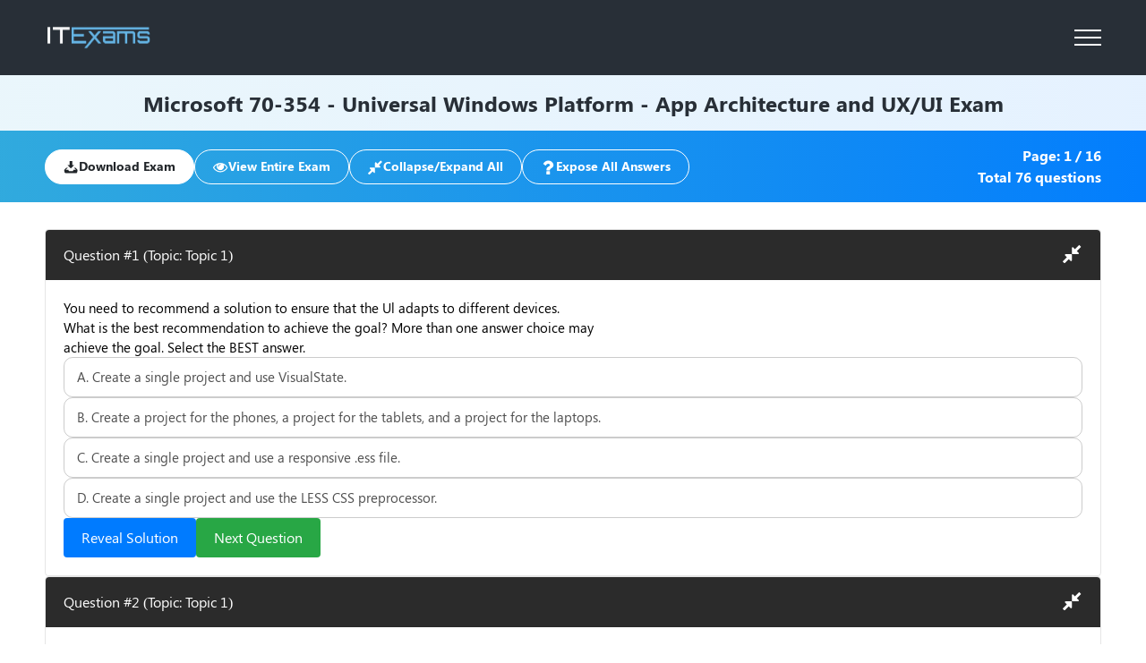

--- FILE ---
content_type: text/html; charset=UTF-8
request_url: https://www.itexams.com/exam/70-354
body_size: 4576
content:
<!DOCTYPE html>
<html lang="en">

<head>
<!-- Global site tag (gtag.js) - Google Analytics -->
 <script async src="https://www.googletagmanager.com/gtag/js?id=UA-109854848-1"></script>
 <script>
   window.dataLayer = window.dataLayer || [];
   function gtag(){dataLayer.push(arguments);}
   gtag('js', new Date());
 
   gtag('config', 'UA-109854848-1');
 </script>
	<title>70-354 Exam - Free Microsoft Questions and Answers - ITExams.com</title>
	<meta name="description" content="Enhance your 70-354 Universal Windows Platform - App Architecture and UX/UI skills with free questions updated every hour and answers explained by Microsoft community assistance.">
	<meta name="keywords" content="it exams,it certification,exam certification,pass exam,pass certification exam,exam answers,exam questions,exam dumps" />
	<meta charset="UTF-8" />
    <base href="https://www.itexams.com/" />
	<meta name="format-detection" content="telephone=no" />
	<link rel="stylesheet" href="/design/css/style.min.css" />
	<link rel="shortcut icon" href="/favicon.ico" />
	<meta name="viewport" content="width=device-width, initial-scale=1.0" />
</head>

<body>
	<div class="wrapper">
		<header class="header homepage_header qapage__header">
			<div class="header__container">
				<a href="/">
					<img width="120" height="42" src="/design/img/icons/logo.svg" alt="logo" />
				</a>
				<div class="header__menu menu">
					<button type="button" class="menu__icon icon-menu"><span></span></button>
					<nav class="menu__body">
						<form class="search" action="https://www.itexams.com/search_results" method="get">
							<input maxlength="100" minlength="3" type="text" name="q" placeholder="Exam code or name..." required/>
							<button>
								<svg width="16" height="16">
									<use xlink:href="/design/img/icons/sprite.svg#search" />
								</svg>
							</button>
						</form>

						<div class="menu__list">
							<div data-spollers class="vendors-spoiler">
								<div class="vendors-spoiler__item">
									<button type="button" data-spoller class="vendors-spoiler__title">
										<span>Vendors</span>
										<svg width="16" height="16">
											<use xlink:href="/design/img/icons/sprite.svg#arrow" />
										</svg>
									</button>
									<div class="vendors-spoiler__body"></div>
								</div>
<div class="vendors-spoiler__wrapper column">
	<span class="vendors-spoiler__header">Popular Vendors</span>
	<div class="vendors-spoiler__list">
		<a href="/vendor/Amazon" class="vendors-spoiler__list-item">Amazon</a>
		<a href="/vendor/Cisco" class="vendors-spoiler__list-item">Cisco</a>
		<a href="/vendor/CompTIA" class="vendors-spoiler__list-item">CompTIA</a>
		<a href="/vendor/Databricks" class="vendors-spoiler__list-item">Databricks</a>
		<a href="/vendor/ECCouncil" class="vendors-spoiler__list-item">ECCouncil</a>
		<a href="/vendor/Fortinet" class="vendors-spoiler__list-item">Fortinet</a>
		<a href="/vendor/Google" class="vendors-spoiler__list-item">Google</a>
		<a href="/vendor/Isaca" class="vendors-spoiler__list-item">Isaca</a>
		<a href="/vendor/ISC" class="vendors-spoiler__list-item">ISC</a>
		<a href="/vendor/Microsoft" class="vendors-spoiler__list-item">Microsoft</a>
		<a href="/vendor/Palo%20Alto%20Networks" class="vendors-spoiler__list-item">Palo Alto Networks</a>
		<a href="/vendor/PMI" class="vendors-spoiler__list-item">PMI</a>
		<a href="/vendor/Salesforce" class="vendors-spoiler__list-item">Salesforce</a>
		<a href="/vendor/ServiceNow" class="vendors-spoiler__list-item">ServiceNow</a>
		<a href="/vendor/VMware" class="vendors-spoiler__list-item">VMware</a>
		<a href="https://www.itexams.com/all-exams/" class="vendors-spoiler__list-item">View All Vendors</a>
	</div>
</div>							</div>

							<a class="menu__exams" href="https://www.itexams.com/all-exams/">Exam List</a>
						</div>
						<div class="menu__buttons">
													<a href="https://www.itexams.com/accounts/login"><button class="menu__button">Login</button></a>
							<a href="https://www.itexams.com/accounts/register"><button class="menu__button">Register</button></a>
                        						</div>
				</div>
			</div>
		</header>


<main class="page">
	<section class="examsPage">
		<div class="examsPage__wrapper">
			<div class="examsPage__title">
				<div class="__container">
					<h1><a href="https://www.itexams.com/vendor/Microsoft">Microsoft</a> 70-354 - Universal Windows Platform - App Architecture and UX/UI Exam</h1>
				</div>
			</div>
			<div class="examsPage__nav">
				<div class="__container">
					<div class="examsPage__nav-content">
						<div class="examsPage__nav-l">
														<a class="load" href="https://www.itexams.com/exam/70-354" onclick="openPopup('#exams-popup')">
								<svg width="17" height="17">
									<use xlink:href="/design/img/icons/sprite.svg#load"></use>
								</svg>
								<span>Download Exam</span>
							</a>
																					<a class="view" href="https://www.itexams.com/exam/70-354" onclick="openPopup('#exams-popup')"><!-- onClick="return false;" data-popup="#exams-popup" -->
								<svg width="17" height="17">
									<use xlink:href="/design/img/icons/sprite.svg#eye"></use>
								</svg>
								<span>View Entire Exam</span>
							</a>
														<a class="coll-exp" href="#" onClick="return false;">
								<svg width="17" height="17">
									<use xlink:href="/design/img/icons/sprite.svg#collapse"></use>
								</svg>
								<span>Collapse/Expand All</span>
							</a>
							<a class="expose" href="#" onClick="return false;">
								<svg width="17" height="17">
									<use xlink:href="/design/img/icons/sprite.svg#qa"></use>
								</svg>
								<span>Expose All Answers</span>
							</a>
						</div>
						<div class="examsPage__nav-r">
							<div><span>Page:</span> <span>1 </span> / <span>16</span></div>
							<div><span>Total</span> <span>76</span> <span>questions</span></div>
						</div>
					</div>
				</div>
			</div>
			<div>
				<div class="__container">
					<div class="examsPage__questions">
							<div class="examsPage__question" id="qqq1">
							<div class="examsPage__question-header">
								<span class="title">Question #1 (Topic: Topic 1)</span>
								<button class="expand">
									<svg width="22" height="22">
										<use xlink:href="/design/img/icons/sprite.svg#collapse"></use>
									</svg>
								</button>
							</div>
							<div class="examsPage__question-body">
																<span style="font-family:Segoe UI; line-height:22px;white-space: normal;">You need to recommend a solution to ensure that the Ul adapts to different devices.<br />
What is the best recommendation to achieve the goal? More than one answer choice may<br />
achieve the goal. Select the BEST answer.<br />
</span>
								<div class="examsPage__question-answers">
<span class="examsPage__question-answer" style="cursor:auto;"> A. Create a single project and use VisualState. </span>
<span class="examsPage__question-answer" style="cursor:auto;"> B. Create a project for the phones, a project for the tablets, and a project for the laptops. </span>
<span class="examsPage__question-answer" style="cursor:auto;"> C. Create a single project and use a responsive .ess file. </span>
<span class="examsPage__question-answer" style="cursor:auto;"> D. Create a single project and use the LESS CSS preprocessor. </span>
								</div>
								<div class="examsPage__question-correct-answer">
									<span>Answer:</span> <span><strong>A</strong></span>
								</div>
								<div class="examsPage__question-nav">
									<button class="reveal">Reveal Solution</button>									<button class="next" onClick="document.getElementById('qqq2').scrollIntoView();">Next Question</button>								</div>
							</div>
						</div>
							<div class="examsPage__question" id="qqq2">
							<div class="examsPage__question-header">
								<span class="title">Question #2 (Topic: Topic 1)</span>
								<button class="expand">
									<svg width="22" height="22">
										<use xlink:href="/design/img/icons/sprite.svg#collapse"></use>
									</svg>
								</button>
							</div>
							<div class="examsPage__question-body">
																<span style="font-family:Segoe UI; line-height:22px;white-space: normal;">You need to recommend which repository must be used for the REST service.<br />
What should you recommend?<br />
</span>
								<div class="examsPage__question-answers">
<span class="examsPage__question-answer" style="cursor:auto;"> A. Team Foundation version control with Visual Studio Online </span>
<span class="examsPage__question-answer" style="cursor:auto;"> B. Microsoft Azure virtual machines with Team Foundation version control </span>
<span class="examsPage__question-answer" style="cursor:auto;"> C. Microsoft Azure Blob storage </span>
<span class="examsPage__question-answer" style="cursor:auto;"> D. GitHub </span>
								</div>
								<div class="examsPage__question-correct-answer">
									<span>Answer:</span> <span><strong>A</strong></span>
								</div>
								<div class="examsPage__question-nav">
									<button class="reveal">Reveal Solution</button>									<button class="next" onClick="document.getElementById('qqq3').scrollIntoView();">Next Question</button>								</div>
							</div>
						</div>
							<div class="examsPage__question" id="qqq3">
							<div class="examsPage__question-header">
								<span class="title">Question #3 (Topic: Topic 1)</span>
								<button class="expand">
									<svg width="22" height="22">
										<use xlink:href="/design/img/icons/sprite.svg#collapse"></use>
									</svg>
								</button>
							</div>
							<div class="examsPage__question-body">
																<span style="font-family:Segoe UI; line-height:22px;white-space: normal;">You need to ensure that each computer in MainPage.xaml is displayed with an associated<br />
picture. What should you use?<br />
</span>
								<div class="examsPage__question-answers">
<span class="examsPage__question-answer" style="cursor:auto;"> A. VisualStateManager </span>
<span class="examsPage__question-answer" style="cursor:auto;"> B. DataTemplate </span>
<span class="examsPage__question-answer" style="cursor:auto;"> C. AdaptiveTrigger </span>
<span class="examsPage__question-answer" style="cursor:auto;"> D. VisualState </span>
								</div>
								<div class="examsPage__question-correct-answer">
									<span>Answer:</span> <span><strong>C</strong></span>
								</div>
								<div class="examsPage__question-nav">
									<button class="reveal">Reveal Solution</button>									<button class="next" onClick="document.getElementById('qqq4').scrollIntoView();">Next Question</button>								</div>
							</div>
						</div>
							<div class="examsPage__question" id="qqq4">
							<div class="examsPage__question-header">
								<span class="title">Question #4 (Topic: Topic 1)</span>
								<button class="expand">
									<svg width="22" height="22">
										<use xlink:href="/design/img/icons/sprite.svg#collapse"></use>
									</svg>
								</button>
							</div>
							<div class="examsPage__question-body">
																<span style="font-family:Segoe UI; line-height:22px;white-space: normal;">You need to recommend which tool to use to create the storyboards.<br />
What should you recommend?<br />
</span>
								<div class="examsPage__question-answers">
<span class="examsPage__question-answer" style="cursor:auto;"> A. Microsoft Visio </span>
<span class="examsPage__question-answer" style="cursor:auto;"> B. Microsoft PowerPoint </span>
<span class="examsPage__question-answer" style="cursor:auto;"> C. Microsoft Visual Studio </span>
<span class="examsPage__question-answer" style="cursor:auto;"> D. Microsoft Excel </span>
								</div>
								<div class="examsPage__question-correct-answer">
									<span>Answer:</span> <span><strong>B</strong></span>
								</div>
								<div class="examsPage__question-nav">
									<button class="reveal">Reveal Solution</button>									<button class="next" onClick="document.getElementById('qqq5').scrollIntoView();">Next Question</button>								</div>
							</div>
						</div>
							<div class="examsPage__question" id="qqq5">
							<div class="examsPage__question-header">
								<span class="title">Question #5 (Topic: Topic 1)</span>
								<button class="expand">
									<svg width="22" height="22">
										<use xlink:href="/design/img/icons/sprite.svg#collapse"></use>
									</svg>
								</button>
							</div>
							<div class="examsPage__question-body">
																<span style="font-family:Segoe UI; line-height:22px;white-space: normal;">You need to recommend a source control solution for the development of Appl What should<br />
you recommend?<br />
</span>
								<div class="examsPage__question-answers">
<span class="examsPage__question-answer" style="cursor:auto;"> A. Microsoft Azure virtual machines with Team Foundation version control </span>
<span class="examsPage__question-answer" style="cursor:auto;"> B. GitHub </span>
<span class="examsPage__question-answer" style="cursor:auto;"> C. Team Foundation version control with Visual Studio Online </span>
<span class="examsPage__question-answer" style="cursor:auto;"> D. Microsoft Azure Blob storage </span>
								</div>
								<div class="examsPage__question-correct-answer">
									<span>Answer:</span> <span><strong>B</strong></span>
								</div>
								<div class="examsPage__question-nav">
									<button class="reveal">Reveal Solution</button>								</div>
							</div>
						</div>
						</div>
				</div>
			</div>
			<!-- <div>
				<div class="__container">
					<div class="examsPage__footer">
						<a class="examsPage__footer-next" href="#">
							<span>Next Questions </span>
							<svg width="14" height="14">
								<use xlink:href="/design/img/icons/sprite.svg#next"></use>
							</svg>
						</a>
					</div>
				</div>
			</div> -->
			<div class="examsPage__subfooter">
				<div class="__container">
					<div class="examsPage__subfooter-content">
												<a class="load" href="https://www.itexams.com/exam/70-354" onclick="openPopup('#exams-popup')">
							<svg width="17" height="17">
								<use xlink:href="/design/img/icons/sprite.svg#load"></use>
							</svg>
							<span>Download Exam</span>
						</a>
												<div class="examsPage__subfooter-info">
							<div><span>Page:</span> <span>1 </span> / <span>16</span></div>
							<div><span>Total</span> <span>76</span> <span>questions</span></div>
						</div>
						<div class="examsPage__subfooter-nav">														<a class="next" href="https://www.itexams.com/exam/70-354/2">
								<svg width="20" height="20">
									<use xlink:href="/design/img/icons/sprite.svg#next-page"></use>
								</svg>
								<span>Next Page</span>
							</a>						</div>
					</div>
				</div>
			</div>
		</div>
	</section>
<form method="post" action="https://certification.itexams.com/productbuy.php" name="buyPdfForm">
<input type="hidden" name="exam" value="70-354">
<input type="hidden" name="userid" value="0">
<input type="hidden" name="dopdf" value="1">
</form>

<script type="text/javascript">
var curSymbol='$';
//
function buyPdfNow()
{
	document.forms["buyPdfForm"].submit();
}
//
function monthPdf(src)
{
	if (src.checked)//pdf
	{
		document.getElementById("Amonth").href="https://www.itexams.com/checkout/Microsoft/70-354/monthpdf";
		document.getElementById("monthSpan").innerHTML='Get 1 Month Access';
		document.getElementById("monthPrice").innerHTML=curSymbol+'169.98';
	}
	else//normal
	{
		document.getElementById("Amonth").href="https://www.itexams.com/checkout/Microsoft/70-354/month";
		document.getElementById("monthSpan").innerHTML='Get 1 Month Access';
		document.getElementById("monthPrice").innerHTML=curSymbol+'69.99';
	}
}
//
function yearPdf(src)
{
	if (src.checked)//pdf
	{
		document.getElementById("Ayear").href="https://www.itexams.com/checkout/Microsoft/70-354/lifetimepdf";
		document.getElementById("yearSpan").innerHTML='Get 3 Months Access';
		document.getElementById("yearPrice").innerHTML=curSymbol+'239.98';
	}
	else//normal
	{
		document.getElementById("Ayear").href="https://www.itexams.com/checkout/Microsoft/70-354/lifetime";
		document.getElementById("yearSpan").innerHTML='Get 3 Months Access';
		document.getElementById("yearPrice").innerHTML=curSymbol+'139.99';
	}
}
</script>

	<div id="exams-popup" aria-hidden="true" class="popup">
		<div class="popup__wrapper">
			<div class="popup__content">
				<button data-close type="button" class="popup__close">
					<svg width="14" height="14">
						<use xlink:href="/design/img/icons/sprite.svg#close"></use>
					</svg>
				</button>
				<span class="pop-title">Want to Unlock All Features That Will Help You Study for <mark>70-354?</mark></span>
				<div class="exams__wrapper">
					<div class="exams__item left">
						<div class="corner"></div>
						<div class="exams__info">
							<img src="/design/img/images/examQ1.png" width="137" height="162" alt="Exam" />
							<div class="exams__list">
								<span class="title">1 Month Access</span>
								<span class="benefits">Benefits:</span>
								<div class="exams__list-item">
									<img width="12" height="16" src="/design/img/images/list-arrows.png" alt="arrow" />
									<span>1 Month:</span><span class="marked">$2.26/day</span>
								</div>
								<div class="exams__list-item">
									<img width="12" height="16" src="/design/img/images/list-arrows.png" alt="arrow" />
									<span>Full Access to 76 Questions</span>
								</div>
								<div class="exams__list-item">
									<img width="12" height="16" src="/design/img/images/list-arrows.png" alt="arrow" />
									<span>Latest Questions, Detailed Answers</span>
								</div>
								<div class="exams__list-item">
									<img width="12" height="16" src="/design/img/images/list-arrows.png" alt="arrow" />
									<span>No Captcha / Robot Checks</span>
								</div>
								<div class="exams__list-item">
									<img width="12" height="16" src="/design/img/images/list-arrows.png" alt="arrow" />
									<span>Includes New Updates</span>
								</div>
							</div>
						</div>
						<div class="exams__check">
							<input type="checkbox" id="switch" class="switch" onClick="monthPdf(this)" /><label for="switch">Include Downloadable PDF (+$99.99)</label>
						</div>
						<a id="Amonth" href="https://www.itexams.com/checkout/Microsoft/70-354/month"><button class="exams__submit">
							<span class="month" id="monthSpan">Get 1 Month Access</span>
							<span class="separator"></span>
							<span id="monthPrice">$69.99</span>
						</button></a>
						<div class="exams__footer">One-time Payment</div>
					</div>
					<div class="exams__item right">
						<div class="corner"></div>
						<div class="exams__info">
							<img src="/design/img/images/examQ1.png" width="137" height="162" alt="Exam" />
							<div class="exams__list">
								<span class="title">3 Months Access</span>
								<span class="benefits">Benefits:</span>
								<div class="exams__list-item">
									<img width="12" height="16" src="/design/img/images/list-arrows2.png" alt="arrow" />
									<span>3 Months:</span><span class="marked">$1.54/day</span>
								</div>
								<div class="exams__list-item">
									<img width="12" height="16" src="/design/img/images/list-arrows2.png" alt="arrow" />
									<span>Full Access to 76 Questions</span>
								</div>
								<div class="exams__list-item">
									<img width="12" height="16" src="/design/img/images/list-arrows2.png" alt="arrow" />
									<span>Latest Questions, Detailed Answers</span>
								</div>
								<div class="exams__list-item">
									<img width="12" height="16" src="/design/img/images/list-arrows2.png" alt="arrow" />
									<span>No Captcha / Robot Checks</span>
								</div>
								<div class="exams__list-item">
									<img width="12" height="16" src="/design/img/images/list-arrows2.png" alt="arrow" />
									<span>Includes New Updates</span>
								</div>
							</div>
						</div>
						<div class="exams__check">
							<input type="checkbox" id="switch2" class="switch" onClick="yearPdf(this)" /><label for="switch2">Include Downloadable PDF (+$99.99)</label>
						</div>
						<a id="Ayear" href="https://www.itexams.com/checkout/Microsoft/70-354/lifetime"><button class="exams__submit">
							<span class="month" id="yearSpan">Get 3 Months Access</span>
							<span class="separator"></span>
							<span id="yearPrice">$139.99</span>
						</button></a>
						<div class="exams__footer">One-time Payment</div>
					</div>
				</div>
			</div>
		</div>
	</div>
</main>
	<footer class="footer homepage__footer">
		<div class="footer__container">
			<div class="footer__wrapper">
				<div class="footer__lists row">
					<ul class="footer__list">
						<li class="footer__list-item">
							<a href="https://www.facebook.com/ITExams-136380760395741" rel="nofollow">
								<svg width="24" height="24">
									<use xlink:href="/design/img/icons/sprite.svg#facebook" />
								</svg>
							</a>
						</li>
						<li class="footer__list-item">
							<a href="https://twitter.com/ITExams_website" rel="nofollow">
								<svg width="24" height="24">
									<use xlink:href="/design/img/icons/sprite.svg#twitter" />
								</svg>
							</a>
						</li>
						<li class="footer__list-item">
							<a href="https://www.youtube.com/channel/UChLnUKWkdhdmUYy3KBxnn8Q" rel="nofollow">
								<svg width="24" height="24">
									<use xlink:href="/design/img/icons/sprite.svg#youtube" />
								</svg>
							</a>
						</li>
						<li class="footer__list-item">
							<a href="/cdn-cgi/l/email-protection#4e3d3b3e3e213c3a0e273a2b362f233d602d2123">
								<svg width="24" height="24">
									<use xlink:href="/design/img/icons/sprite.svg#mail" />
								</svg>
							</a>
						</li>
					</ul>
				</div>
				<div class="footer__bottom">
					<div class="footer__bottom-links">
						<a href="/blog/">Blog</a>
						<a href="https://www.itexams.com/terms">Terms & Conditions</a>
						<a href="https://www.itexams.com/privacy">Privacy Policy</a>
						<a href="https://www.itexams.com/dmca-copyright">DMCA & Legal</a>
					</div>
					<div class="footer__bottom-info">
						<p>
							ITExams.com is owned by MBS Tech Limited: Room 1905 Nam Wo Hong Building, 148 Wing Lok
							Street, Sheung Wan, Hong Kong. Company registration number: 2310926
						</p>
						<p>
							ITExams doesn't offer Real Microsoft Exam Questions. ITExams doesn't offer Real Amazon
							Exam Questions.
						</p>
						<p>
							ITExams Materials do not contain actual questions and answers from Cisco's Certification
							Exams.
						</p>
						<p>
							CFA Institute does not endorse, promote or warrant the accuracy or quality of ITExams.
							CFA&reg; and Chartered Financial Analyst&reg; are registered trademarks owned by CFA Institute.
						</p>
					</div>
				</div>
			</div>
		</div>
	</footer>
</div>
<script data-cfasync="false" src="/cdn-cgi/scripts/5c5dd728/cloudflare-static/email-decode.min.js"></script><script src="/design/js/app.min.js?_v=20250426160255"></script>

<script defer src="https://static.cloudflareinsights.com/beacon.min.js/vcd15cbe7772f49c399c6a5babf22c1241717689176015" integrity="sha512-ZpsOmlRQV6y907TI0dKBHq9Md29nnaEIPlkf84rnaERnq6zvWvPUqr2ft8M1aS28oN72PdrCzSjY4U6VaAw1EQ==" data-cf-beacon='{"version":"2024.11.0","token":"e0c7bdf3f30a45888b723162902b7c84","r":1,"server_timing":{"name":{"cfCacheStatus":true,"cfEdge":true,"cfExtPri":true,"cfL4":true,"cfOrigin":true,"cfSpeedBrain":true},"location_startswith":null}}' crossorigin="anonymous"></script>
</body>

</html>